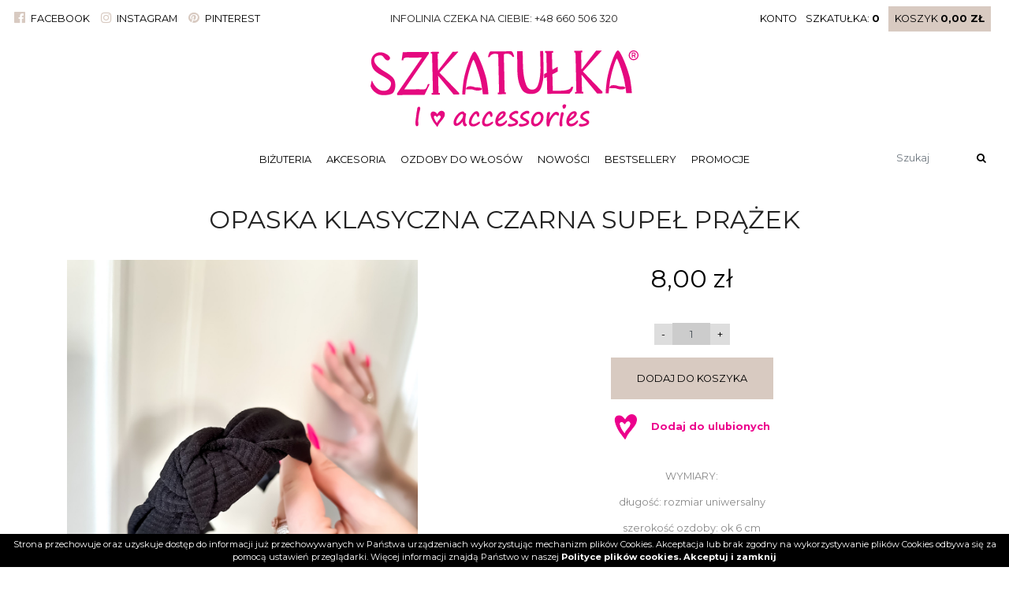

--- FILE ---
content_type: text/html; charset=UTF-8
request_url: https://szkatulkaonline.pl/produkt/756/opaska-klasyczna-czarna-supel-prazek
body_size: 5909
content:
<!DOCTYPE html>
<html lang="pl" class=""><head>
<meta charset="utf-8"><meta name="viewport" content="width=device-width, initial-scale=1.0, user-scalable=yes" /><title>OPASKA KLASYCZNA CZARNA SUPEŁ PRĄŻEK - szkatulkaonline.pl</title><meta name="description" content="WYMIARY: długość: rozmiar uniwersalny szerokość ozdoby: ok 6 cm kolor przedmiotu: czarny materiał: tkanina, tworzywo sztuczne  CHCESZ UROZMAICIĆ SWOJĄ FRYZURĘ ? ROZWIĄZANIEM SĄ RÓŻNE OZDOBY DO WŁOSÓW. WYBIERAMY GUMKI SCRUNCHIE, SPINKI LUB OPASKI. DZIĘKI NIM NA PEWNO BĘDZIESZ WYGLĄDAĆ UROCZO.  " /><meta name="keywords" content="" /><meta name="robots" content="index, follow" /><meta property="og:title" content="OPASKA KLASYCZNA CZARNA SUPEŁ PRĄŻEK - szkatulkaonline.pl" /><meta property="og:type" content="article" /><meta property="og:url" content="https://szkatulkaonline.pl/produkt/756/opaska-klasyczna-czarna-supel-prazek" /><meta property="og:description" content="WYMIARY: długość: rozmiar uniwersalny szerokość ozdoby: ok 6 cm kolor przedmiotu: czarny materiał: tkanina, tworzywo sztuczne  CHCESZ UROZMAICIĆ SWOJĄ FRYZURĘ ? ROZWIĄZANIEM SĄ RÓŻNE OZDOBY DO WŁOSÓW. WYBIERAMY GUMKI SCRUNCHIE, SPINKI LUB OPASKI. DZIĘKI NIM NA PEWNO BĘDZIESZ WYGLĄDAĆ UROCZO.  " /><meta property="og:image" content="https://assets.szkatulkaonline.pl/thumbs/1000xauto/2024-01::1706616977-obau7460.jpeg" /><meta name="twitter:card" content="summary" /><meta name="twitter:title" content="OPASKA KLASYCZNA CZARNA SUPEŁ PRĄŻEK - szkatulkaonline.pl" /><meta name="twitter:description" content="WYMIARY: długość: rozmiar uniwersalny szerokość ozdoby: ok 6 cm kolor przedmiotu: czarny materiał: tkanina, tworzywo sztuczne  CHCESZ UROZMAICIĆ SWOJĄ FRYZURĘ ? ROZWIĄZANIEM SĄ RÓŻNE OZDOBY DO WŁOSÓW. WYBIERAMY GUMKI SCRUNCHIE, SPINKI LUB OPASKI. DZIĘKI NIM NA PEWNO BĘDZIESZ WYGLĄDAĆ UROCZO.  " /><meta name="twitter:image" content="https://assets.szkatulkaonline.pl/thumbs/1000xauto/2024-01::1706616977-obau7460.jpeg" /><link rel="canonical" href="https://szkatulkaonline.pl/produkt/756/opaska-klasyczna-czarna-supel-prazek" /><link rel="icon" href="https://assets.szkatulkaonline.pl/assets/img/favicon.png" type="image/png" /><link href="https://assets.szkatulkaonline.pl/assets/pipe/1764750350-site.min.css" rel="stylesheet"><style></style>    
</head>
<body id="site" class="site site-produkt-756-opaska-klasyczna-czarna-supel-prazek site-pl site-products site-products-show ">  
<div id="layout-default">
  <header>
  <div class="top">
    <div class="container">
      <div class="row">
        <div class="col-lg-4 text-lg-left">
          <div class="widget widget-1 widget-cms-block widget-block widget-cms-block">      <div class="content"><ul><li><a rel="nofollow noopener" target="_blank" class="link-external" href="https://www.facebook.com/szkatulkasklepy/"><i class="fa fa-fw fa-facebook-official"></i> Facebook</a></li>
<li><a rel="nofollow noopener" target="_blank" class="link-external" href="https://www.instagram.com/szkatulka_accessories/"><i class="fa fa-fw fa-instagram"></i> Instagram</a></li>
<li><a href="https://pl.pinterest.com/szkatulkasklepy/"><i class="fa fa-fw fa-pinterest"></i> Pinterest</a></li>
</ul></div>

</div>        </div>
        <div class="col-lg-4 text-lg-center">
          <div class="widget widget-2 widget-cms-block widget-block widget-cms-block">      <div class="content"><p>Infolinia czeka na Ciebie: +48 660 506 320</p></div>

</div>        </div>
        <div class="col-lg-4 text-lg-right">
          <div class="shop">
            <div class="widget widget-core-account widget-account widget-core-account">  <a href="/logowanie" class="users-login" rel="nofollow">Konto</a>
</div>            <div class="widget widget-shop-favorites-simple widget-favorites-simple widget-shop-favorites-simple"><a href="/szkatulka" rel="nofollow">
  <span class="label">Szkatułka: </span>
  <span class="quantity">0</span>
</a>

</div>            <div class="widget widget-shop-cart-simple widget-cart-simple widget-shop-cart-simple"><a href="/koszyk" rel="nofollow">
  <span class="label">Koszyk</span>
  <span class="total">0,00 zł</span>
</a>

</div>          </div>
        </div>
      </div>
    </div>
  </div>
  <div class="middle">
    <div class="container">
      <div class="widget widget-core-logo widget-logo widget-core-logo"><div id="logo">
  <a href="/"><img src="https://assets.szkatulkaonline.pl/assets/img/logo.svg?upd=1764750350" alt="szkatulkaonline.pl" class="img-fluid" data-src="https://assets.szkatulkaonline.pl"></a></div>
<script type="application/ld+json">{"@context":"https:\/\/schema.org\/","@type":"Organization","url":"https:\/\/szkatulkaonline.pl","logo":"https:\/\/szkatulkaonline.pl\/assets\/img\/logo.svg"}</script>
</div>    </div>
  </div>
  <div class="bottom">
    <div class="container">
      <div class="row">
        <div class="col-lg-2"></div>
        <div class="col-lg-8 text-center">
          <div class="widget widget-4 widget-shop-categories widget-categories widget-shop-categories">        <nav>
    <ul class="list-unstyled tree">
              <li class="link-category-3"><a href="/bizuteria">Biżuteria</a><ul class="list-unstyled"><li class="link-category-16"><a href="/kolczyki">Kolczyki</a></li><li class="link-category-40"><a href="/bransoletki">Bransoletki</a></li><li class="link-category-17"><a href="/naszyjniki">Naszyjniki</a></li><li class="link-category-18"><a href="/pierscionki">Pierścionki</a></li><li class="link-category-19"><a href="/inne-bizuteria">Inne</a></li><li class="link-category-43"><a href="/nausznice">Nausznice</a></li><li class="link-category-44"><a href="/zawieszki">Zawieszki</a></li><li class="link-category-45"><a href="/komplet-bizuterii">Komplet biżuterii</a></li><li class="link-category-46"><a href="/lancuszki">Łańcuszki</a></li><li class="link-category-47"><a href="/broszki">Broszki</a></li></ul></li>                    <li class="link-category-4"><a href="/akcesoria">Akcesoria</a><ul class="list-unstyled"><li class="link-category-20"><a href="/torby">Torby</a></li><li class="link-category-21"><a href="/zegarki">Zegarki</a></li><li class="link-category-22"><a href="/portfele">Portfele</a></li><li class="link-category-23"><a href="/okulary">Okulary</a></li><li class="link-category-24"><a href="/paski">Paski</a></li><li class="link-category-25"><a href="/breloki">Breloki</a></li><li class="link-category-26"><a href="/czapki">Czapki</a></li><li class="link-category-27"><a href="/kapelusze">Kapelusze</a></li><li class="link-category-28"><a href="/szaliki">Szaliki</a></li><li class="link-category-29"><a href="/inne-akcesoria">Inne</a></li></ul></li>                    <li class="link-category-36"><a href="/ozdoby-do-wlosow">Ozdoby do włosów</a><ul class="list-unstyled"><li class="link-category-37"><a href="/gumki">Gumki</a></li><li class="link-category-38"><a href="/spinki">Spinki</a></li><li class="link-category-39"><a href="/opaski">Opaski</a></li></ul></li>                </ul>
  </nav>

</div>          <div class="widget widget-3 widget-cms-navigation widget-navigation widget-cms-navigation"><nav class="std ">
  <ul class="list-unstyled">
          <li class="link-3"><a href="/nowosci" title="Nowości">Nowości</a></li>              <li class="link-4"><a href="/bestsellery" title="Bestsellery">Bestsellery</a></li>              <li class="link-5"><a href="/wyprzedaz" title="Promocje">Promocje</a></li>              </ul>
</nav>
<!-- / js -->

</div>        </div>
        <div class="col-lg-2">
          <div class="widget widget-shop-search widget-search widget-shop-search"><form class="form-inline" method="post" autocomplete="off" action="/produkty">
    <input class="form-control" type="search" name="phrase" placeholder="Szukaj" value="">
  <input type="hidden" name="csrf" id="csrf" value="c1f8174794af15a3d1fcf91e01b83db942cb90fac66177630ffebb2722551716" />  <button class="btn" type="submit">
    <i class="fa fa-fw fa-search"></i>  </button>
</form>
<!-- / js -->

</div>        </div>
      </div>
    </div>
  </div>
</header>

  <div id="main">
    <div class="container">
      <div id="action" class="action-products action-products-show action-action-shop-products-show action-products-show-756"><article>
  <h1>OPASKA KLASYCZNA CZARNA SUPEŁ PRĄŻEK</h1>
  <div class="row">
    <div class="col-sm-5">
      <div class="photo photo-main">
        <a href="https://assets.szkatulkaonline.pl/thumbs/1000xauto/2024-01::1706616977-obau7460.jpeg" data-lightbox="roadtrip">
          <img src="https://assets.szkatulkaonline.pl/thumbs/1000xauto/2024-01::1706616977-obau7460.jpeg" alt="OPASKA KLASYCZNA CZARNA SUPEŁ PRĄŻEK" class="img-fluid" data-src="https://assets.szkatulkaonline.pl">        </a>
              </div>
      <div class="widget widget-cms-photos widget-photos widget-cms-photos">  <div class="widget widget-cms-kinds-photos-lightbox widget-lightbox widget-photos-lightbox"><div class="row">
      <div class="cl col-lg-3 col-md-4 col-6">
      <div class="section-photo">
                  <a href="https://assets.szkatulkaonline.pl/thumbs/1000xauto/2024-01::1706618372-kifq0959.jpg" data-lightbox="roadtrip">
            <img src="https://assets.szkatulkaonline.pl/thumbs/fit-500x500/2024-01::1706618372-kifq0959.jpg" alt="OPASKA KLASYCZNA CZARNA SUPEŁ PRĄŻEK 1" class="img-fluid" data-src="https://assets.szkatulkaonline.pl">          </a>
                                      </div>
    </div>
    </div>
<!-- / js -->

</div>
</div>    </div>
    <div class="col-sm-7">
      <div class="price">
        <span class="price-current">8,00 zł</span>      </div>
      <div class="cart-form"><form accept-charset="utf-8" class="form-vertical" id="formcart" autocomplete="off" data-toggle="validator" method="POST" action="https://szkatulkaonline.pl/dodaj-do-koszyka"><input type="hidden" name="csrf" id="csrf" value="c1f8174794af15a3d1fcf91e01b83db942cb90fac66177630ffebb2722551716" /><input id="inventory" type="hidden" name="inventory" value="764"><div id="quantity" class="form-group plusminus"><input class="int-minus" type="button" value="-" /><input class="form-control int-change input-50" type="tel" name="quantity" required="required" value="1" pattern="[0-9]*" /><input class="int-plus" type="button" value="+" /></div><input id="product" type="hidden" name="product" value="756"><button value="" type="submit" name="submit" class="btn cart-add">Dodaj do koszyka</button><input type="hidden" name="_token" value=""></form><a href="/dodaj-do-ulubionych/756" class="btn favorite-add">Dodaj do ulubionych</a></div>
      <div class="related">
        <div class="widget widget-shop-related widget-related widget-shop-related">
</div>      </div>
      <div class="content"><p>WYMIARY:</p>
<p>długość: rozmiar uniwersalny</p>
<p>szerokość ozdoby: ok 6 cm</p>
<p>kolor przedmiotu: czarny</p>
<p>materiał: tkanina, tworzywo sztuczne </p>
<p>CHCESZ UROZMAICIĆ SWOJĄ FRYZURĘ ? ROZWIĄZANIEM SĄ RÓŻNE OZDOBY DO WŁOSÓW. WYBIERAMY GUMKI SCRUNCHIE, SPINKI LUB OPASKI. DZIĘKI NIM NA PEWNO BĘDZIESZ WYGLĄDAĆ UROCZO.</p>
<p> </p></div>
    </div>
  </div>
</article>
<!-- / js -->

</div>
    </div>
  </div>
  <footer>
  <div class="top">
    <div class="container">
      <div class="head">Więcej informacji dla ciebie</div>
      <div class="row">
        <div class="col-lg-2 col-sm-4">
          <div class="widget widget-11 widget-cms-navigation widget-navigation widget-cms-navigation"><div class="widget-header">Informacje</div><nav class="std ">
  <ul class="list-unstyled">
          <li class="link-7"><a href="/o-nas" title="O nas">O&nbsp;nas</a></li>              <li class="link-8"><a href="/kontakt" title="Kontakt">Kontakt</a></li>              <li class="link-9"><a href="/regulamin" title="Regulamin">Regulamin</a></li>              <li class="link-10"><a href="/polityka-prywatnosci" title="Polityka prywatności">Polityka prywatności</a></li>              <li class="link-16"><a href="/polityka-plikow-cookie" title="Polityką plików cookie">Polityką plików cookie</a></li>              </ul>
</nav>
<!-- / js -->

</div>        </div>
        <div class="col-lg-2 col-sm-4">
          <div class="widget widget-12 widget-cms-navigation widget-navigation widget-cms-navigation"><div class="widget-header">Obsługa</div><nav class="std ">
  <ul class="list-unstyled">
          <li class="link-12"><a href="/koszty-i-terminy-wysylki" title="Koszty i terminy wysyłki">Koszty i&nbsp;terminy wysyłki</a></li>              <li class="link-13"><a href="/zwroty-reklamacje" title="Zwroty, reklamacje">Zwroty, reklamacje</a></li>              <li class="link-15"><a href="/konto" title="Moje konto">Moje konto</a></li>              </ul>
</nav>
<!-- / js -->

</div>        </div>
        <div class="col-lg-2 col-sm-4">
          <div class="widget widget-13 widget-cms-block widget-block widget-cms-block"><div class="widget-header">Płatności</div>      <div class="content"><ul><li>Płatność iMoje</li>
<li>Płatność Twisto</li>
<li>Płatność przy odbiorze</li>
</ul></div>

</div>        </div>
        <div class="col-lg-6">
          <div class="widget widget-14 widget-newsletter-subscribe widget-subscribe widget-newsletter-subscribe"><div class="info">
  Zapisz się i&nbsp;zdobądź <span>-15%</span></div>
<form accept-charset="utf-8" class="form-vertical" id="form-1z2kig688r" autocomplete="off" data-toggle="validator" method="POST" action="https://szkatulkaonline.pl/zapisz-sie-do-newslettera"><input type="hidden" name="csrf" id="csrf" value="c1f8174794af15a3d1fcf91e01b83db942cb90fac66177630ffebb2722551716" /><div class="form-group required"><input required maxlength="100" class="form-control" placeholder="Email" id="email" type="email" name="email"></div><div class="approvals"><div class="form-group custom-control custom-checkbox required"><input type="hidden" name="approvals[0]" value="0"><input class="custom-control-input" required id="approvals[0]" type="checkbox" name="approvals[0]" value="Przeczytałam/em i rozumiem Politykę prywatności i Politykę plik&oacute;w cookies oraz wyrażam zgodę na otrzymywanie na podany przeze mnie adres e-mail informacji handlowych od Sklepu Szkatułka"><label class="custom-control-label" for="approvals[0]">Przeczytałam/em i rozumiem <a target=" blank" href="/polityka-prywatnosci">Politykę prywatności</a> i <a target=" blank" href="/polityka-plikow-cookies">Politykę plików cookies</a> oraz wyrażam zgodę na otrzymywanie na podany przeze mnie adres e-mail informacji handlowych od Sklepu Szkatułka</label></div></div><button value="back" type="submit" name="submit" class="btn">Zapisz się</button><input type="hidden" name="_token" value=""></form>
</div>        </div>
      </div>
    </div>
  </div>
  <div class="bottom text-center">
    <div class="container">
      <div class="row">
        <div class="col-md-4 text-md-left">
          &copy; 2019 Szkatułka
        </div>
        <div class="col-md-4 text-md-center">
          <img src="https://assets.szkatulkaonline.pl/assets/img/logo-sub.png?upd=1764750350" alt="" class="img-fluid" data-src="https://assets.szkatulkaonline.pl">        </div>
        <div class="col-md-4 text-md-right">
          <a href="https://medializer.pl" target="_blank">Realizacja: medializer.pl</a>        </div>
      </div>
    </div>
  </div>
</footer>

</div>
  <div id="notify">
      </div>
      <div class="widget widget-core-cookies widget-cookies widget-core-cookies"><div id="cookie-alert"></div>
<!-- / js -->

</div>      <script src="https://cdnjs.cloudflare.com/ajax/libs/jquery/3.5.1/jquery.min.js" integrity="sha512-bLT0Qm9VnAYZDflyKcBaQ2gg0hSYNQrJ8RilYldYQ1FxQYoCLtUjuuRuZo+fjqhx/qtq/1itJ0C2ejDxltZVFg==" crossorigin="anonymous" referrerpolicy="no-referrer"></script><script src="https://assets.szkatulkaonline.pl/assets/pipe/1764750350-all.min.js" defer></script><script src="https://cdnjs.cloudflare.com/ajax/libs/bootstrap/4.6.1/js/bootstrap.min.js" integrity="sha512-UR25UO94eTnCVwjbXozyeVd6ZqpaAE9naiEUBK/A+QDbfSTQFhPGj5lOR6d8tsgbBk84Ggb5A3EkjsOgPRPcKA==" crossorigin="anonymous" referrerpolicy="no-referrer"></script>  <script src="https://assets.szkatulkaonline.pl/assets/js/jquery.zoom.min.js"></script><script type="text/javascript">

  $(document).ready(function() {
  
  	console.log('test');
  
  	url = $('#action article .photo-main a').attr('href');
  	$('#action article .photo-main a').css('display', 'block');
  	$('#action article .photo-main a').zoom({
  		url: url,
  		touch: false,
  	});
  
  });

</script><script type="text/javascript">

  $('#search-cateogry').on('change', function() {
  
  	var action = $(this).val();
  
  	$(this).closest('form').attr('action', action);
  
  });

</script><script src="https://cdnjs.cloudflare.com/ajax/libs/js-cookie/3.0.5/js.cookie.min.js" integrity="sha512-nlp9/l96/EpjYBx7EP7pGASVXNe80hGhYAUrjeXnu/fyF5Py0/RXav4BBNs7n5Hx1WFhOEOWSAVjGeC3oKxDVQ==" crossorigin="anonymous" referrerpolicy="no-referrer"></script><script type="text/javascript">

  $(document).ready(function () {
  
  	if(Cookies.get("cookies") != 'accepted') {
  
  		var info = "Strona przechowuje oraz uzyskuje dost\u0119p do informacji ju\u017c przechowywanych w Pa\u0144stwa urz\u0105dzeniach wykorzystuj\u0105c mechanizm plik\u00f3w Cookies. Akceptacja lub brak zgodny na wykorzystywanie plik\u00f3w Cookies odbywa si\u0119 za pomoc\u0105 ustawie\u0144 przegl\u0105darki. Wi\u0119cej informacji znajd\u0105 Pa\u0144stwo w naszej <a href=\"\/polityka-plikow-cookies\">Polityce plik\u00f3w cookies.<\/a> ";
  		var accept = "Akceptuj i zamknij";
  
  		var wrapper = $('<div/>').addClass('cookiepolicy').appendTo('#cookie-alert');
  			
  		$('<span/>').addClass('info').html(info).appendTo(wrapper);
  			
  		$('<a/>').addClass('accept').html(accept).appendTo(wrapper);
  
  		$('.cookiepolicy').on('click', function() {
  
  			Cookies.set("cookies", "accepted", "365");
  			$('.cookiepolicy').remove();
  			return false;
  				
  		});	
  	};
  
  });

</script>  <link rel="stylesheet" href="https://cdnjs.cloudflare.com/ajax/libs/font-awesome/4.7.0/css/font-awesome.min.css" integrity="sha512-SfTiTlX6kk+qitfevl/7LibUOeJWlt9rbyDn92a1DqWOw9vWG2MFoays0sgObmWazO5BQPiFucnnEAjpAB+/Sw==" crossorigin="anonymous" referrerpolicy="no-referrer" /><script src="https://cdnjs.cloudflare.com/ajax/libs/simplelightbox/1.17.3/simple-lightbox.min.js" integrity="sha512-smeQCUhEoyzDf1pgjbpmQdVLAMXeEkXoF1Fp+s27xze7nfSJpNpxquopdEsMK98vXSEbcuwY3GhNJihsIwRYpg==" crossorigin="anonymous" referrerpolicy="no-referrer"></script><link rel="stylesheet" href="https://cdnjs.cloudflare.com/ajax/libs/simplelightbox/1.17.3/simplelightbox.min.css" integrity="sha512-I2EAKYq36GojSUJVy8Gjxo+2XoEDfKHfXh1smHYlPCLdcAc2CxPlQuVnjXleZfpsRCaACp2jb3uSRWoos1rFug==" crossorigin="anonymous" referrerpolicy="no-referrer" />
			<script type="text/javascript">
			$(document).ready(function() {
				if($("a[data-lightbox='roadtrip']").length) {
					$("a[data-lightbox='roadtrip']").simpleLightbox({
						swipeClose: false,
						history: false,
						docClose: false,
						captionsData: "title",
						widthRatio: 0.8
					});
				}
				if($("a[data-lightbox='single']").length) {
					$("a[data-lightbox='single']").simpleLightbox({
						loop: false,
						swipeClose: false,
						history: false,
						captionsData: "title",
						widthRatio: 0.8
					});
				}
			});
			</script>
		  
</body>
</html>




--- FILE ---
content_type: image/svg+xml
request_url: https://assets.szkatulkaonline.pl/assets/img/logo.svg?upd=1764750350
body_size: 26712
content:
<?xml version="1.0" encoding="UTF-8"?>
<!DOCTYPE svg PUBLIC "-//W3C//DTD SVG 1.1//EN" "http://www.w3.org/Graphics/SVG/1.1/DTD/svg11.dtd">
<!-- Creator: CorelDRAW X6 -->
<svg xmlns="http://www.w3.org/2000/svg" xml:space="preserve" width="27251px" height="7766px" version="1.1" style="shape-rendering:geometricPrecision; text-rendering:geometricPrecision; image-rendering:optimizeQuality; fill-rule:evenodd; clip-rule:evenodd"
viewBox="0 0 28174 8029"
 xmlns:xlink="http://www.w3.org/1999/xlink">
 <defs>
  <style type="text/css">
   <![CDATA[
    .fil0 {fill:#E5097F;fill-rule:nonzero}
   ]]>
  </style>
 </defs>
 <g id="Warstwa_x0020_1">
  <metadata id="CorelCorpID_0Corel-Layer"/>
  <path class="fil0" d="M26774 1376c26,64 52,131 77,200 26,67 50,134 74,201 0,1 1,1 1,1 43,124 84,246 123,366 40,121 77,240 112,358 35,118 65,229 90,330 24,103 43,197 56,283 0,0 0,1 0,1 39,235 70,439 93,610 24,172 40,312 48,419l24 320c1,13 -9,25 -23,26 -1,0 -2,0 -3,0l-538 4c-13,1 -23,-9 -25,-21l0 0 -21 -186c-7,-60 -22,-165 -45,-315 -23,-152 -54,-345 -92,-576l0 -1 0 0c-11,-70 -24,-142 -39,-216 -15,-75 -32,-152 -52,-233 -19,-80 -40,-162 -63,-245 -21,-82 -44,-166 -69,-252l0 0 -102 -337c-17,-57 -35,-112 -52,-164 -18,-52 -36,-105 -56,-157 0,-1 0,-2 -1,-3 -43,-132 -85,-253 -127,-364 -41,-112 -82,-213 -122,-305 -40,-91 -74,-159 -101,-204 -24,-38 -38,-57 -45,-57 -6,0 -21,19 -42,58 -27,45 -58,114 -95,205 -37,92 -75,194 -113,307 -39,112 -78,235 -118,368 0,0 0,0 0,1 -17,51 -33,104 -49,158 -17,55 -33,110 -48,165 -15,53 -30,109 -46,169 -16,61 -31,117 -44,168 -20,84 -40,169 -59,253 -19,82 -37,164 -55,247 -17,81 -32,159 -44,233 -13,75 -22,148 -30,217l0 0 0 0c-29,239 -51,431 -67,578 -17,149 -27,254 -31,316l-13 186c-1,13 -12,23 -26,22l-268 3c-14,0 -25,-11 -25,-25 0,0 0,0 0,-1l0 0 12 -253c3,-85 13,-208 30,-369 16,-162 38,-360 67,-595 0,-1 0,-2 0,-2 12,-90 27,-186 45,-289 19,-102 41,-211 67,-327 25,-115 53,-232 84,-350 31,-119 64,-239 99,-361l0 0c21,-75 43,-152 67,-231 24,-79 49,-157 75,-234 26,-76 52,-152 79,-227 26,-75 52,-147 77,-216l0 0 0 0c53,-145 106,-278 158,-399 52,-121 104,-231 155,-329 51,-98 98,-173 139,-223 45,-54 85,-82 122,-82 37,0 79,26 126,78 43,48 92,120 148,215 55,94 111,200 169,318 58,117 116,245 175,384l0 0c25,59 52,121 79,186 27,67 53,132 78,195zm-19714 5561c-15,24 -28,46 -53,65 -10,8 -24,7 -33,-2 -10,-11 -20,-23 -31,-35 -48,-55 -105,-121 -204,-94 -4,1 -8,2 -12,4 -33,13 -52,41 -59,75 -8,38 -3,84 9,129 4,15 9,30 15,44 32,83 61,148 95,209 34,61 73,119 123,188 8,12 14,19 19,27 7,9 13,18 23,31l2 2c12,17 17,24 21,28 3,3 7,6 13,12 12,-18 22,-41 32,-63 10,-23 20,-46 33,-65 21,-34 45,-62 68,-91 10,-12 20,-24 30,-37 12,-14 26,-32 43,-52 54,-66 126,-154 149,-207 33,-78 36,-142 21,-189 -10,-28 -26,-50 -47,-66 -20,-15 -45,-25 -72,-26 -43,-3 -91,12 -134,47 -25,21 -39,44 -51,66zm-541 -507c250,-68 405,132 503,262 11,-14 22,-33 33,-52 11,-19 22,-38 34,-55 48,-68 108,-137 181,-184 76,-48 164,-74 268,-54 62,12 117,40 162,79 46,41 81,93 100,151 18,55 21,115 14,174 -8,74 -30,145 -54,204 -41,101 -106,185 -164,259 -3,3 -5,6 -14,18 -33,42 -65,84 -97,124 -33,41 -67,82 -102,124 -29,36 -64,77 -97,120 -33,43 -65,88 -92,132 -21,36 -47,88 -72,138 -34,70 -66,135 -86,153l0 0c-1,0 -1,0 -2,1 -10,8 -26,6 -34,-5l-351 -463c0,0 -1,-1 -1,-1 -71,-106 -225,-373 -293,-619 -26,-95 -39,-188 -31,-268 9,-84 42,-154 110,-199 24,-17 52,-30 85,-39zm-1288 -304c-3,19 -12,60 -27,122 -16,65 -36,149 -62,251 0,0 -1,1 -1,1 -12,48 -23,94 -31,136 -8,42 -14,79 -18,113l0 0 0 0c-3,21 -6,46 -9,73 -4,28 -8,54 -11,78 0,1 -1,2 -1,2 -17,112 -31,207 -40,285 -8,77 -13,136 -13,177 0,63 2,124 6,185 4,60 9,121 17,182 0,0 0,1 0,2 5,37 3,69 -3,97 -8,30 -22,55 -42,74l-1 0c-18,17 -37,31 -56,39 -20,10 -41,14 -61,14 -30,0 -55,-8 -76,-25 -21,-17 -36,-41 -47,-72 -1,-1 -1,-1 -1,-2 -10,-28 -17,-65 -22,-109 -4,-45 -7,-98 -7,-158 0,-63 5,-139 14,-227 9,-87 22,-186 40,-297l0 0c6,-41 10,-71 13,-93 4,-28 7,-47 8,-56 1,-16 2,-32 4,-47 2,-16 4,-32 7,-48 2,-16 4,-31 6,-46 1,-14 3,-30 4,-46 0,-1 0,-1 0,-1 3,-42 9,-91 17,-145 8,-53 18,-114 32,-181l0 0c10,-51 18,-98 25,-141 7,-44 13,-85 17,-123l0 0 0 0c3,-27 7,-50 10,-68 4,-20 9,-36 13,-47 0,0 1,-1 1,-1 5,-12 14,-24 27,-36 11,-12 26,-23 44,-35 0,0 0,-1 1,-1 17,-11 33,-20 46,-26 16,-7 30,-11 41,-11 24,0 44,6 63,18 17,11 32,28 43,50 11,19 18,41 23,64 5,23 8,47 8,73 0,2 0,4 -1,6zm4458 1347c-49,62 -97,117 -145,166 -63,64 -125,117 -188,160l0 0 0 1c-62,42 -123,74 -180,96 -59,22 -115,33 -169,33 -38,0 -73,-8 -106,-24 -33,-16 -63,-40 -90,-71l0 -1c-27,-31 -47,-66 -60,-106 -14,-40 -20,-84 -20,-132 0,-120 26,-245 80,-374 53,-128 132,-260 238,-397 107,-137 213,-240 319,-309 108,-71 216,-106 324,-106 43,0 80,13 113,37 31,24 56,60 77,106 0,1 0,1 0,2 4,9 9,16 14,21 5,3 11,5 18,5 41,0 72,9 95,26 24,19 36,46 36,81 0,15 -1,32 -4,52 -2,19 -5,41 -10,66l0 0 0 0c-24,130 -42,241 -53,333 -12,92 -18,165 -18,218 0,105 9,189 29,251 18,58 45,97 80,115l0 0 0 0c23,12 41,27 52,42 14,18 20,37 20,58 0,19 -6,37 -19,55 -11,17 -27,32 -48,48l0 0 0 0c-21,15 -42,27 -63,35 -21,8 -42,12 -63,12 -40,0 -76,-14 -109,-41 -31,-26 -58,-64 -82,-115l0 0c-23,-49 -41,-108 -52,-178 -9,-50 -14,-105 -16,-165zm-58 -797c-53,0 -112,25 -176,77 -66,54 -138,134 -214,243l0 0c-77,108 -135,208 -173,298 -38,88 -57,166 -57,236 0,46 8,80 22,101 12,19 31,28 56,28 43,0 97,-23 161,-70 66,-48 142,-121 228,-218l0 0 0 -1c85,-97 149,-189 191,-278 42,-87 63,-171 63,-250 0,-59 -9,-102 -28,-130 -16,-24 -40,-36 -73,-36zm1150 1313c-141,0 -249,-41 -325,-122 -39,-41 -67,-90 -86,-147 -19,-56 -29,-120 -29,-192 0,-119 24,-241 71,-366 47,-125 117,-252 211,-383 93,-131 184,-229 271,-295 90,-68 178,-101 262,-101 41,0 79,10 114,32 34,22 65,53 93,95 0,1 0,1 1,2 27,40 47,82 60,125 14,43 21,88 21,134 0,29 -3,55 -9,80 -6,24 -16,47 -29,68 -12,22 -25,38 -39,49 -16,13 -33,20 -50,20 -34,0 -63,-16 -86,-49 -20,-29 -36,-71 -47,-126l0 0c-12,-54 -26,-93 -41,-119 -13,-20 -26,-30 -40,-30 -83,0 -185,105 -307,317 -62,108 -109,208 -140,299 -31,91 -46,172 -46,246 0,68 18,119 56,151 38,34 97,51 177,51 62,0 130,-15 204,-44 76,-30 157,-75 244,-136 0,0 1,0 1,0 32,-23 60,-40 83,-51 27,-12 49,-19 67,-19 23,0 40,8 53,22 11,13 17,32 17,55 0,40 -22,84 -66,131 -41,44 -103,93 -184,145l0 0 0 0c-81,53 -162,92 -242,118 -81,27 -161,40 -240,40zm1386 0c-141,0 -249,-41 -326,-122 -38,-41 -67,-90 -86,-147 -18,-56 -28,-120 -28,-192 0,-119 24,-241 71,-366 47,-125 117,-252 210,-383 94,-131 184,-229 272,-295 90,-68 177,-101 262,-101 41,0 78,10 113,32 35,22 65,53 93,95 1,1 1,1 1,2 27,40 48,82 61,125 14,43 21,88 21,134 0,29 -3,55 -10,80 -6,24 -15,47 -28,68 -13,22 -26,38 -40,49 -16,13 -32,20 -50,20 -34,0 -62,-16 -85,-49 -21,-29 -36,-71 -48,-126l0 0c-11,-54 -25,-93 -41,-119 -12,-20 -26,-30 -39,-30 -83,0 -186,105 -307,317 -63,108 -109,208 -140,299 -31,91 -47,172 -47,246 0,68 19,119 56,151 39,34 98,51 177,51 63,0 131,-15 205,-44 75,-30 157,-75 244,-136 0,0 0,0 0,0 33,-23 61,-40 84,-51 26,-12 49,-19 67,-19 23,0 40,8 52,22 12,13 18,32 18,55 0,40 -22,84 -67,131 -41,44 -102,93 -183,145l0 0 0 0c-82,53 -163,92 -243,118 -80,27 -160,40 -239,40zm2188 -553c0,51 -22,106 -65,165 -41,56 -103,117 -185,183l0 0 0 0c-82,65 -166,115 -251,147 -86,34 -173,50 -262,50 -74,0 -140,-11 -199,-33 -58,-23 -109,-56 -150,-102 -1,0 -1,-1 -2,-1 -40,-45 -71,-98 -91,-159 -20,-61 -30,-131 -30,-210 0,-130 21,-257 65,-380 44,-124 110,-244 197,-361 88,-117 180,-205 276,-264 98,-60 201,-90 307,-90 73,0 134,25 181,73 23,24 41,51 53,80 11,29 17,61 17,94 0,73 -17,144 -53,213 -35,68 -87,134 -156,199l0 0 0 0c-69,64 -148,127 -239,190 -91,62 -192,123 -305,184l-1 0 0 0c-20,10 -34,22 -44,34 -8,11 -12,24 -12,37 0,35 5,65 14,92 10,26 24,49 43,69 19,20 42,34 70,44 29,10 63,15 102,15 92,0 185,-25 279,-76 95,-52 192,-130 289,-234 1,0 1,0 2,-1 15,-15 29,-27 42,-35 15,-10 29,-16 41,-16 23,0 41,10 53,29 9,16 14,37 14,64zm-913 -260c161,-99 284,-189 369,-269 89,-85 134,-159 134,-220 0,-20 -4,-35 -12,-44 -7,-8 -19,-12 -36,-12 -36,0 -75,14 -118,42 -44,28 -91,72 -141,130 -50,59 -92,124 -128,196 -27,55 -50,114 -68,177zm1814 401c-2,-20 -17,-43 -45,-69 -34,-31 -85,-65 -155,-101l0 0c-91,-47 -167,-89 -228,-126 -63,-37 -110,-71 -143,-99 -1,-1 -1,-1 -2,-2 -33,-29 -58,-61 -75,-94 -18,-35 -27,-71 -27,-109 0,-93 24,-178 70,-256 47,-76 116,-145 207,-205l1 0 -1 0c91,-59 173,-104 247,-133 75,-31 142,-46 202,-46 37,0 70,3 98,10 30,7 54,18 73,32l0 1 0 -1c20,16 35,37 45,63 9,24 13,53 13,87 0,17 -3,34 -11,49 -8,15 -19,28 -33,40 0,0 0,0 -1,1 -12,10 -24,18 -34,24 -13,6 -25,10 -36,10 -7,0 -17,-2 -29,-7 -11,-3 -24,-8 -38,-15 -14,-6 -25,-11 -33,-14 -7,-2 -11,-3 -13,-3 -20,0 -51,8 -93,23 -44,16 -100,40 -168,72 0,0 -1,1 -1,1 -65,31 -113,63 -145,98 -29,32 -44,65 -44,100 0,20 5,40 15,59 11,20 27,39 48,57l0 0c24,20 56,42 98,66 42,24 94,51 156,80 51,24 97,49 138,76 41,26 78,54 109,82 32,29 57,62 73,97 17,35 25,73 25,114 0,147 -99,261 -297,342 -95,39 -188,68 -279,88 -91,20 -181,29 -268,29 -77,0 -135,-13 -176,-41 -43,-29 -64,-72 -64,-130 0,-21 5,-40 16,-57 10,-16 26,-29 46,-39l0 0c18,-9 36,-16 54,-20 18,-5 37,-7 55,-7 7,0 19,1 33,4 13,2 30,6 48,10l0 0c19,5 34,8 45,10 10,2 17,3 22,3 48,0 98,-4 150,-12 51,-8 105,-20 161,-36l0 0c54,-16 98,-34 131,-54 29,-16 48,-33 60,-52zm1160 0c-2,-20 -17,-43 -45,-69 -34,-31 -85,-65 -154,-101l-1 0c-91,-47 -167,-89 -228,-126 -62,-37 -110,-71 -143,-99 0,-1 -1,-1 -1,-2 -34,-29 -59,-61 -76,-94 -18,-35 -27,-71 -27,-109 0,-93 24,-178 71,-256 46,-76 115,-145 207,-205l0 0 0 0c90,-59 172,-104 246,-133 75,-31 143,-46 202,-46 37,0 70,3 98,10 30,7 54,18 73,32l0 1 0 -1c20,16 35,37 45,63 9,24 14,53 14,87 0,17 -4,34 -12,49 -8,15 -18,28 -33,40 0,0 0,0 -1,1 -12,10 -24,18 -34,24 -13,6 -25,10 -36,10 -7,0 -17,-2 -29,-7 -11,-3 -24,-8 -38,-15 -14,-6 -25,-11 -33,-14 -7,-2 -11,-3 -13,-3 -20,0 -51,8 -93,23 -44,16 -100,40 -168,72 0,0 -1,1 -1,1 -65,31 -113,63 -144,98 -30,32 -45,65 -45,100 0,20 5,40 15,59 11,20 27,39 48,57l0 0c24,20 56,42 98,66 42,24 94,51 156,80 51,24 97,49 138,76 42,26 78,54 109,82 32,29 57,62 73,97 17,35 25,73 25,114 0,147 -99,261 -297,342 -95,39 -188,68 -279,88 -91,20 -181,29 -268,29 -77,0 -135,-13 -176,-41 -43,-29 -64,-72 -64,-130 0,-21 5,-40 16,-57 10,-16 26,-29 46,-39l0 0c18,-9 36,-16 54,-20 18,-5 37,-7 55,-7 8,0 19,1 33,4 14,2 30,6 49,10l0 0c18,5 33,8 44,10 10,2 17,3 22,3 48,0 98,-4 150,-12 51,-8 105,-20 161,-36l0 0c54,-16 98,-34 131,-54 29,-16 49,-33 60,-52zm904 403c-65,0 -124,-13 -177,-37 -54,-25 -102,-62 -144,-110 -41,-49 -72,-103 -93,-163 -21,-60 -31,-126 -31,-196 0,-118 19,-234 59,-350 39,-115 98,-230 177,-343 79,-114 166,-200 262,-258 96,-58 200,-87 312,-87 75,0 143,14 204,43 61,29 115,73 162,130 46,57 80,120 104,188 23,68 34,141 34,219 0,119 -23,233 -70,344 -47,109 -117,215 -211,316 0,0 0,1 -1,1 -93,100 -188,176 -285,226 -99,51 -200,77 -302,77zm-161 -541c0,43 4,82 13,116 8,34 22,64 39,91 17,25 36,44 58,56 21,12 45,18 72,18 62,0 125,-17 188,-51 64,-35 128,-88 193,-159 1,0 1,-1 1,-1 65,-71 113,-145 145,-222 32,-78 48,-160 48,-246 0,-52 -6,-100 -18,-142 -12,-41 -30,-78 -54,-110 0,0 -1,-1 -1,-1 -23,-30 -50,-53 -80,-68 -31,-15 -66,-23 -106,-23 -66,0 -128,20 -185,61 -59,42 -113,106 -163,191l0 0c-50,86 -88,170 -113,252 -25,81 -37,161 -37,238zm1614 -196c24,-54 47,-103 70,-148 28,-55 55,-103 81,-143 25,-39 52,-78 81,-116 28,-39 58,-76 88,-112l0 0c31,-36 60,-68 88,-96 30,-29 57,-53 83,-72 26,-20 51,-36 75,-50 24,-13 47,-24 68,-32 22,-7 43,-13 65,-17 21,-4 42,-7 63,-7 41,0 79,7 113,20 35,13 66,32 93,57 0,0 0,1 0,1 27,25 47,53 60,83 14,30 21,63 21,98 0,16 -3,32 -8,47 -5,15 -13,29 -23,42 -12,15 -26,26 -43,33 -16,7 -35,10 -56,10 -44,0 -85,-19 -121,-57l0 0c-14,-14 -28,-25 -41,-32 -14,-6 -27,-9 -41,-9 -84,0 -206,108 -365,326l0 0 0 0c-80,110 -145,226 -194,348 -50,121 -83,249 -100,381l0 0c-5,37 -12,67 -21,92 -10,27 -22,47 -38,61 -15,14 -33,24 -54,30 -20,6 -42,10 -67,10 -29,0 -54,-11 -75,-32 -18,-19 -33,-47 -43,-83l-1 0c-10,-34 -17,-80 -23,-137 -5,-56 -7,-122 -7,-199 0,-18 0,-52 2,-101 1,-47 2,-105 5,-176l0 0c2,-84 6,-160 11,-227 6,-69 13,-130 21,-183 0,-1 0,-1 0,-2 1,-8 3,-22 5,-41 3,-21 5,-46 8,-74l0 -1c3,-35 7,-64 11,-88 4,-25 9,-45 14,-60l0 0c5,-15 14,-31 25,-45 0,-1 1,-1 1,-2 11,-14 24,-26 39,-39 0,0 1,0 1,0 16,-13 33,-23 51,-29 18,-7 37,-11 57,-11 20,0 37,4 53,10 16,7 30,17 41,31 9,13 17,26 22,39 5,14 7,29 7,44 0,18 -2,40 -7,67 -4,25 -11,54 -20,86 -1,0 -1,1 -1,2 -10,33 -17,61 -23,85 -6,24 -10,42 -12,55l0 0c-1,16 -3,32 -5,47 -3,15 -6,32 -10,50l0 0 0 0c-4,18 -8,52 -13,101 -3,44 -7,99 -11,165zm1525 -1117c-18,0 -32,-9 -44,-26 -9,-12 -17,-30 -22,-53l0 0c-2,-6 -4,-12 -6,-18 -2,-6 -5,-13 -8,-20 0,0 0,-1 0,-1 -12,-30 -22,-57 -28,-83 -6,-27 -10,-53 -10,-76 0,-22 7,-44 19,-66 12,-21 30,-41 53,-61 23,-20 48,-36 74,-46 26,-10 54,-16 83,-16 30,0 63,12 100,34l0 0 0 0c18,12 32,23 42,35 11,14 17,28 17,44 0,16 -3,38 -9,64 -5,26 -14,56 -25,93l0 0 0 0c-11,37 -27,69 -46,95 -19,27 -43,47 -70,61l0 1c-25,12 -47,22 -66,28 -21,7 -39,11 -54,11zm-150 1467c0,32 2,67 7,104 4,38 11,77 20,118l0 0c2,9 3,16 4,24 1,8 2,15 2,21 0,14 -5,28 -16,42 -8,12 -20,25 -36,39l-1 0 0 1c-16,14 -34,25 -52,32 -18,7 -37,11 -57,11 -53,0 -92,-24 -118,-72 -24,-43 -36,-107 -36,-190 0,-82 9,-189 26,-320 17,-130 42,-284 76,-461 11,-60 20,-110 26,-148 5,-38 8,-63 8,-76 0,-29 3,-57 9,-83 5,-26 14,-50 25,-72 12,-23 27,-41 45,-53 18,-13 40,-19 63,-19 25,0 48,3 68,9 21,6 40,16 55,29 16,13 28,27 36,42 8,16 12,32 12,50 0,14 -1,32 -5,51 -3,18 -8,38 -14,60l0 0c-33,118 -60,219 -81,302 -21,84 -35,151 -43,200 -7,50 -13,105 -17,165 -4,60 -6,124 -6,194zm1677 -157c0,51 -21,106 -65,165 -41,56 -103,117 -184,183l-1 0 1 0c-83,65 -167,115 -252,147 -86,34 -173,50 -261,50 -75,0 -141,-11 -199,-33 -59,-23 -109,-56 -151,-102 0,0 -1,-1 -1,-1 -41,-45 -71,-98 -92,-159 -20,-61 -30,-131 -30,-210 0,-130 22,-257 66,-380 43,-124 109,-244 196,-361 88,-117 180,-205 277,-264 98,-60 200,-90 306,-90 74,0 134,25 182,73 23,24 40,51 52,80 12,29 18,61 18,94 0,73 -18,144 -53,213 -35,68 -88,134 -157,199l0 0 0 0c-68,64 -148,127 -239,190 -90,62 -192,123 -305,184l0 0 0 0c-20,10 -35,22 -44,34 -9,11 -13,24 -13,37 0,35 5,65 15,92 9,26 24,49 43,69 18,20 42,34 70,44 29,10 63,15 102,15 91,0 184,-25 278,-76 96,-52 192,-130 290,-234 0,0 1,0 1,-1 16,-15 30,-27 42,-35 15,-10 29,-16 42,-16 23,0 40,10 52,29 10,16 14,37 14,64zm-913 -260c162,-99 285,-189 369,-269 89,-85 134,-159 134,-220 0,-20 -4,-35 -12,-44 -7,-8 -19,-12 -36,-12 -36,0 -75,14 -117,42 -44,28 -91,72 -141,130 -50,59 -93,124 -128,196 -27,55 -50,114 -69,177zm1815 401c-3,-20 -18,-43 -45,-69 -34,-31 -86,-65 -155,-101l0 0c-92,-47 -168,-89 -229,-126 -62,-37 -110,-70 -143,-99 -34,-30 -59,-62 -77,-96 -17,-35 -26,-71 -26,-109 0,-93 23,-178 70,-256 46,-76 115,-145 207,-205l0 0 0 0c90,-59 172,-104 246,-133 76,-31 143,-46 202,-46 38,0 71,3 98,10 30,7 54,18 73,32l1 1 0 -1c19,16 34,37 44,63 9,24 14,53 14,87 0,17 -4,34 -12,49 -7,15 -18,28 -33,40 0,0 0,0 0,1 -13,10 -24,18 -35,24 -13,6 -25,10 -35,10 -8,0 -18,-2 -30,-7 -11,-3 -23,-8 -38,-15 -13,-6 -24,-11 -33,-14 -7,-2 -11,-3 -13,-3 -19,0 -50,8 -93,23 -44,16 -100,40 -167,72 -1,0 -1,1 -2,1 -64,31 -112,63 -144,98 -30,32 -45,65 -45,100 0,20 6,40 16,59 10,20 26,39 48,57l0 0c23,20 55,42 97,66 42,24 94,51 156,80 51,24 97,49 138,76 42,26 78,54 109,82 33,29 57,62 74,97 16,35 25,73 25,114 0,147 -99,261 -297,342 -95,39 -189,68 -279,88 -92,20 -181,29 -269,29 -76,0 -135,-13 -175,-41 -43,-29 -65,-72 -65,-130 0,-21 5,-40 16,-57 11,-16 26,-29 47,-39l0 0c17,-9 35,-16 53,-20 19,-5 37,-7 55,-7 8,0 19,1 34,4 13,2 29,6 48,10l0 0c19,5 33,8 44,10 10,2 18,3 22,3 49,0 99,-4 150,-12 52,-8 105,-20 161,-36l0 0c55,-16 99,-34 132,-54 28,-16 48,-33 60,-52zm2445 -3782c12,-19 29,-38 50,-55 20,-17 46,-33 75,-47 30,-15 65,-26 106,-34 40,-7 86,-11 137,-11 53,-1 99,1 140,4 42,3 78,8 108,15 31,6 60,14 87,21 27,8 54,16 79,25 25,9 51,17 78,25 27,7 55,14 86,20 29,7 63,11 102,14 40,3 84,5 132,4 53,0 100,1 139,4 41,3 75,8 104,15 28,7 53,15 74,23 22,8 41,17 56,27 1,0 1,1 2,1l0 0c12,10 23,19 31,28 9,10 15,20 18,30l8 20c2,6 1,12 0,17l-6 19c-3,10 -9,20 -18,30l0 0c-7,9 -17,19 -30,29 0,0 -1,1 -1,1l0 0c-15,10 -33,20 -55,29 -21,8 -46,16 -73,23 -29,7 -63,13 -104,17 -40,3 -86,5 -138,6 -51,0 -96,-1 -136,-4 -41,-3 -78,-8 -109,-15 -31,-6 -61,-14 -89,-22 -29,-7 -56,-16 -81,-25 -24,-8 -50,-16 -77,-24 -27,-8 -55,-15 -83,-21 -28,-6 -62,-11 -102,-14 -40,-3 -86,-4 -136,-4l-405 4c-13,0 -24,-11 -25,-25 0,-1 1,-2 1,-3l0 0 5 -44c3,-17 8,-35 17,-52 8,-17 19,-34 33,-51zm-882 -3741l-1962 2159 2056 2126c5,5 7,12 7,18l3 134c0,13 -10,24 -24,25 0,0 0,0 0,0l-540 4c-8,0 -14,-4 -19,-9l0 0 -1620 -1957 40 1795 111 -1c13,0 24,11 24,24l0 0 3 135c1,13 -10,24 -24,25 0,0 0,0 0,0l-810 6c-13,0 -24,-11 -24,-24l0 0 -3 -135c-1,-13 10,-24 24,-25 0,0 0,0 0,0l110 0 -91 -4135 -111 1c-13,0 -24,-11 -24,-24l0 0 -3 -135c-1,-13 10,-25 23,-25 1,0 1,0 1,0l810 -6c13,0 24,10 24,24l0 0 3 135c0,13 -10,24 -24,24 0,0 0,0 0,0l-110 1 39 1796 1533 -1983c5,-6 13,-9 20,-9l539 -4c14,0 25,10 25,24 0,6 -2,12 -6,16l0 0zm-5164 2458l38 1726 651 -5c185,-1 346,-8 482,-20 136,-11 245,-28 330,-50 86,-22 158,-44 216,-67 58,-23 102,-46 134,-70 0,0 0,0 1,-1 18,-14 33,-28 46,-42l0 0 0 -1c12,-13 22,-27 28,-39 9,-17 15,-30 20,-40 5,-8 9,-18 15,-30 2,-7 5,-14 8,-20 4,-7 8,-13 13,-18 6,-6 13,-11 22,-14 7,-2 16,-3 26,-4l134 -1c14,0 25,11 25,25 0,2 0,5 -1,7l0 0 -54 172c-7,25 -15,48 -23,69 -8,21 -17,41 -25,59 -5,14 -9,27 -15,39 -5,13 -12,26 -19,38l-39 68c-1,1 -1,2 -2,3l0 0c-12,15 -27,32 -43,50 -15,18 -31,36 -47,53 -14,16 -33,37 -57,62 -24,25 -48,50 -72,75 -5,5 -12,7 -18,7l-2294 18c-13,0 -24,-10 -25,-24l0 0 -38 -1733 -248 116c-12,6 -26,1 -32,-11 -1,-3 -2,-7 -2,-10l0 0 -10 -398c0,-10 5,-18 13,-23l269 -146 -46 -2089 -111 1c-13,0 -24,-11 -25,-24l0 0 -3 -135c0,-13 11,-24 24,-25 0,0 1,0 1,0l809 -6c14,0 25,11 25,24l0 0 3 135c0,13 -10,24 -24,25 0,0 0,0 -1,0l-110 0 40 1794 527 -298c12,-6 27,-2 33,10 2,3 3,7 3,11l0 0 3 452c0,10 -6,19 -14,22l-541 283zm-972 -2426l40 1835c2,48 2,95 3,142 0,48 0,95 0,142 0,95 -1,190 -4,284l0 1c-5,257 -29,504 -72,741 -43,237 -105,463 -185,679 -81,219 -211,385 -388,496 -176,110 -400,167 -670,169 -240,2 -445,-43 -615,-135 -171,-92 -305,-231 -404,-417 -97,-183 -177,-375 -239,-577 -62,-203 -107,-415 -135,-636 0,-1 0,-1 0,-1 -8,-73 -15,-144 -21,-215 -6,-71 -11,-142 -15,-214 -4,-70 -7,-140 -10,-209 -2,-68 -4,-134 -6,-200 0,-25 -1,-49 -1,-73 0,-24 1,-48 1,-70 1,-23 1,-45 1,-67 1,-22 0,-44 0,-67 -1,-45 -1,-88 0,-129 1,-21 2,-40 2,-57 0,-18 0,-34 -1,-50l-29 -1349c-1,-14 10,-25 24,-25 0,0 0,0 0,0l540 -5c13,0 24,11 24,24l0 0 24 1080c2,83 4,172 7,269 2,95 6,198 9,307 4,108 10,218 18,331 9,111 20,224 34,338 0,1 0,2 0,2 23,214 57,419 103,615 45,196 103,383 171,560 68,174 155,304 263,390 107,85 234,126 381,125 147,-1 272,-45 375,-131 103,-87 185,-219 245,-394 61,-178 110,-365 147,-562 37,-197 62,-402 75,-617l0 -1 0 0c9,-115 15,-228 19,-339 4,-112 5,-222 4,-330 -2,-109 -3,-212 -5,-308 -1,-96 -3,-186 -5,-269l-24 -1080c0,-13 11,-24 24,-25l1 0 270 -2c13,0 24,11 24,24l0 0zm-4138 320l89 4007 111 -1c13,0 24,11 24,24l0 0 3 135c0,14 -10,25 -24,25 0,0 0,0 0,0l-810 6c-13,0 -24,-10 -25,-23l0 0 -2 -135c-1,-14 10,-25 23,-25 1,0 1,0 1,0l110 -1 -88 -4006 -14 -5c-10,-3 -21,-6 -36,-10 -15,-5 -31,-9 -47,-12 -1,-1 -1,-1 -1,-1l0 0c-15,-4 -32,-8 -52,-11 -19,-4 -41,-8 -64,-11 -23,-3 -46,-5 -70,-7 -24,-1 -48,-2 -72,-1 -10,0 -21,0 -32,1 -11,0 -22,1 -33,2 -11,2 -22,3 -32,5 -11,1 -21,3 -33,6 0,0 0,0 0,0l0 0c-39,7 -77,18 -114,33 -38,15 -75,35 -111,59 -36,24 -69,54 -99,91 -31,37 -58,80 -83,131 -5,9 -15,14 -24,13l-133 1c-14,1 -25,-10 -25,-24 0,-2 1,-5 1,-7l22 -83c7,-29 16,-59 26,-91 10,-31 22,-64 35,-98 10,-34 22,-67 36,-98 13,-32 29,-62 46,-92 17,-30 35,-54 53,-70 21,-18 42,-27 64,-27l2159 -17c24,0 47,8 69,26 19,16 38,39 56,69 16,29 33,59 48,90 15,31 30,64 45,98 0,0 0,1 0,1l0 0c12,32 23,65 34,98 11,33 20,63 28,89l26 84c4,13 -4,26 -17,30 -3,1 -6,1 -9,1l-132 1c-10,0 -18,-5 -22,-14 -25,-47 -53,-88 -83,-124 -29,-35 -62,-64 -96,-87 -35,-24 -71,-43 -108,-58 -37,-14 -75,-25 -114,-31 -1,0 -3,-1 -4,-1l0 0c-12,-4 -25,-7 -38,-10 -14,-2 -27,-4 -41,-5 -15,-1 -29,-2 -42,-2 -14,-1 -27,-1 -40,-1 -24,1 -47,2 -71,3 -23,2 -46,5 -67,8 -22,4 -42,7 -61,12 -19,4 -35,8 -50,12 -1,0 -1,0 -2,1 -16,4 -32,8 -45,12 -13,4 -24,8 -32,11l-11 4zm-1787 2829c39,236 70,439 93,610 24,173 40,312 48,419l24 320c1,14 -9,26 -23,27 -1,0 -2,0 -3,0l-538 4c-13,0 -23,-10 -25,-22l0 0 -21 -185c-7,-61 -22,-166 -45,-315 -23,-153 -54,-345 -92,-577l0 0 0 0c-11,-71 -24,-143 -39,-217 -15,-74 -32,-152 -52,-233 -19,-79 -40,-161 -63,-245 -21,-82 -44,-165 -69,-252l0 0 -102 -336c-17,-58 -35,-112 -52,-165 -18,-52 -36,-104 -56,-157 0,-1 0,-1 -1,-2 -43,-132 -85,-254 -127,-365 -41,-111 -82,-213 -122,-305 -40,-90 -74,-158 -101,-203 -24,-38 -38,-57 -45,-57 -6,0 -21,19 -42,57 -27,46 -58,114 -95,205 -37,92 -75,195 -113,307 -39,112 -78,235 -118,368 0,0 0,1 0,1 -17,51 -33,104 -49,158 -17,55 -33,110 -48,165 -15,54 -30,110 -46,169 -16,61 -31,118 -44,169 -20,84 -40,168 -60,253 -18,81 -36,164 -54,246 -17,81 -32,159 -44,234 -13,75 -22,147 -30,216l0 1 0 0c-29,238 -51,431 -67,578 -17,148 -27,254 -31,315l-13 186c-1,13 -12,24 -26,23l-268 2c-14,0 -25,-11 -25,-24 0,-1 0,-1 0,-1l0 0 12 -254c3,-84 13,-207 30,-368 16,-162 38,-361 67,-596 0,0 0,-1 0,-2 12,-90 27,-186 45,-288 19,-103 41,-212 66,-327 26,-116 54,-233 85,-351 31,-118 64,-238 99,-360l0 0c21,-75 43,-153 67,-232 24,-78 49,-156 75,-233 26,-76 52,-152 79,-228 26,-74 52,-146 77,-216l0 0 0 0c53,-145 106,-278 158,-399 52,-121 104,-230 155,-328 51,-99 98,-173 139,-223 45,-55 85,-82 122,-83 37,0 79,26 126,79 43,48 92,120 148,215 55,94 111,200 169,317 58,118 116,246 175,385l0 0c25,58 52,120 79,186 27,66 53,131 78,194 53,132 103,266 151,402 0,0 1,0 1,1 43,124 84,246 123,365 40,121 77,241 112,358 35,119 65,229 89,331 25,102 44,196 57,282 0,1 0,1 0,1zm-1519 551c31,7 60,14 87,22 27,7 54,16 79,25 25,9 51,17 78,24 27,7 55,14 86,21 29,6 63,11 102,14 40,3 84,4 132,4 53,-1 100,1 139,4 41,3 75,8 104,15 28,7 53,14 74,22 22,8 41,17 56,27 1,1 1,1 2,2l0 -1c12,10 23,20 31,29 9,10 15,20 18,30l8 20c2,5 1,11 0,16l-6 19c-4,10 -9,20 -18,31 0,0 -1,1 -1,1 -8,9 -17,18 -29,27 0,1 -1,1 -1,2l0 0c-15,10 -33,19 -55,28 -21,8 -46,16 -74,23 -28,8 -62,13 -103,17 -40,4 -86,6 -138,6 -51,1 -96,-1 -136,-4 -42,-3 -78,-8 -109,-15 -63,-13 -119,-28 -170,-46 -24,-9 -50,-17 -77,-24 -27,-8 -55,-15 -83,-21 -28,-7 -62,-11 -102,-14 -40,-3 -86,-5 -136,-4l-405 3c-13,0 -24,-11 -25,-24 0,-1 0,-2 1,-3l0 0 5 -44c3,-18 8,-35 17,-53 8,-17 19,-33 33,-50 12,-20 29,-38 50,-55 20,-18 46,-33 75,-48 30,-15 65,-26 106,-33 40,-8 86,-11 137,-12 53,0 99,1 140,4 41,3 78,8 108,15zm-1498 -3612l-1962 2158 2056 2127c5,5 7,11 7,17l3 134c0,14 -10,25 -24,25 0,0 0,0 -1,0l-539 4c-8,0 -14,-3 -19,-9l0 0 -1620 -1957 40 1795 111 -1c13,0 24,11 24,24l0 0 3 135c1,14 -10,25 -24,25 0,0 0,0 0,0l-810 6c-13,1 -24,-10 -24,-23l0 0 -3 -135c-1,-14 10,-25 24,-25 0,0 0,0 0,0l110 -1 -91 -4135 -111 1c-13,0 -24,-10 -24,-24l0 0 -3 -135c-1,-13 10,-24 23,-24 1,0 1,0 1,0l810 -7c13,0 24,11 24,24l0 0 3 135c0,13 -10,25 -24,25 0,0 0,0 0,0l-110 1 39 1795 1533 -1982c5,-7 13,-10 20,-10l539 -4c14,0 25,11 25,24 0,7 -2,12 -6,17l0 0zm-3073 157l-2590 3761 1438 -11c32,-1 62,-1 91,0 29,0 57,1 82,2 26,0 52,1 77,1 25,1 50,1 74,1 23,0 45,0 66,0 21,0 42,1 60,2 20,1 38,2 55,2 17,1 33,1 49,1 48,-1 90,-4 127,-10 35,-5 65,-13 88,-24 23,-10 45,-26 65,-47 21,-22 40,-50 59,-84l0 0c11,-23 22,-47 32,-72 11,-27 23,-55 34,-85 14,-37 27,-71 39,-101 12,-30 28,-70 48,-119 3,-10 12,-16 22,-16l0 0 0 0 135 -1c13,0 24,11 25,24 0,4 -1,8 -3,11l0 0 -516 1084c-4,9 -14,14 -24,14l-2846 22c-13,0 -24,-10 -24,-24l0 0 -4 -148c0,-5 2,-10 5,-14l0 0 2603 -3748 -898 7c-29,0 -59,0 -89,0 -30,-1 -60,-1 -91,-2 -30,-1 -60,-2 -89,-2 -30,0 -60,0 -89,0 -27,0 -54,0 -80,0 -27,-1 -54,-1 -79,-2 -27,-1 -51,-2 -75,-2 -24,-1 -47,-1 -70,0 -61,0 -116,5 -166,14 -48,9 -90,22 -126,40 -32,15 -57,40 -72,73 -17,35 -25,80 -24,134 1,14 -10,25 -24,25 0,0 0,0 0,0l-135 1c-13,0 -24,-10 -24,-24 0,-1 0,-2 0,-3l0 0 117 -811c2,-13 13,-22 26,-21l2698 -21c13,-1 24,10 24,23l0 0 3 135c0,6 -1,11 -4,15l0 0zm-3871 2435c110,100 194,219 251,356 57,136 88,290 91,462 4,170 -10,323 -41,457 -31,135 -81,252 -148,351 -68,101 -189,177 -363,228 -170,49 -391,75 -663,78 -137,1 -262,-11 -375,-35 -113,-24 -215,-62 -305,-112 -88,-49 -168,-101 -240,-155 -72,-54 -134,-111 -188,-170 -1,-1 -1,-1 -2,-2 -51,-58 -94,-114 -131,-169 -37,-55 -66,-107 -88,-158l-64 -148c-2,-5 -2,-10 -1,-15l0 0 123 -541c3,-13 16,-21 29,-18 8,2 15,8 17,15 57,146 127,282 209,407 83,125 179,239 288,342 108,103 222,180 342,231 120,50 245,75 377,74 132,-1 246,-22 343,-64 97,-41 177,-103 240,-184 64,-83 111,-170 142,-260 31,-91 45,-185 43,-283 -2,-65 -23,-129 -66,-192 -43,-64 -107,-127 -193,-188 -87,-63 -180,-126 -277,-187 -97,-62 -199,-122 -306,-182l0 0 0 0c-46,-27 -92,-53 -137,-78 -47,-26 -92,-51 -136,-75 -46,-25 -90,-49 -131,-73 -40,-25 -80,-49 -117,-74 -124,-81 -232,-166 -321,-254 -91,-88 -163,-181 -218,-277 -55,-96 -97,-202 -126,-319 -29,-116 -44,-242 -48,-379 -3,-138 18,-265 61,-381 44,-116 111,-220 201,-314 91,-93 193,-163 308,-210 114,-47 241,-71 379,-72 24,0 48,1 72,3 24,2 50,5 77,9 26,5 53,10 80,15 26,6 54,12 81,18 1,0 1,1 2,1l0 0c64,20 128,44 190,72 62,28 123,60 183,96 61,36 113,73 158,111 45,38 82,76 111,116 0,0 1,1 1,1 9,14 18,28 26,40 7,14 14,27 21,40 6,14 11,28 15,43 3,14 5,29 6,45 0,23 -3,45 -10,68 -7,21 -18,43 -32,64 -15,22 -35,42 -59,60 -24,17 -52,33 -85,48 -3,1 -7,2 -11,2 -52,0 -99,-7 -141,-22 -43,-14 -82,-37 -115,-67 -32,-28 -62,-58 -91,-89 -28,-31 -55,-64 -82,-99 -24,-32 -50,-64 -78,-94 -27,-31 -56,-59 -85,-87 -27,-25 -60,-44 -97,-57 -38,-13 -82,-19 -131,-19 -99,1 -188,13 -267,37 -78,23 -146,58 -204,104 -58,45 -101,99 -128,162 -29,63 -42,136 -40,218 1,16 2,34 5,52 2,18 6,36 10,53 5,18 10,37 16,55 6,19 13,36 19,53l0 0c31,72 71,144 123,214 52,71 115,141 188,210 75,70 150,137 227,199 77,62 155,121 235,177l0 0c26,16 50,31 72,45 23,15 46,30 67,45 22,14 44,28 66,42 21,13 44,26 67,40 0,0 1,0 1,1 302,165 561,346 778,543z"/>
  <g id="_1287669408">
   <path class="fil0" d="M27881 765c0,1 -2,3 -7,3 -4,0 -12,-1 -22,-2 -10,0 -17,-1 -22,-1 -6,0 -14,1 -25,1 -10,1 -18,2 -24,2 -6,0 -10,-4 -13,-10 -9,-18 -32,-72 -71,-163 -4,-9 -13,-15 -28,-17 -4,0 -15,0 -35,0 -36,0 -57,0 -64,1 -5,1 -8,7 -8,20 0,18 1,45 3,81 1,36 2,63 2,81 0,5 -2,8 -7,8 -6,0 -13,-1 -24,-2 -10,-1 -18,-2 -24,-2 -4,0 -11,1 -20,1 -9,1 -15,2 -20,2 -6,0 -9,-3 -9,-9 0,-29 1,-72 4,-129 2,-58 4,-101 4,-129 0,-82 -3,-169 -9,-261l-1 -6c0,-5 5,-8 16,-8 23,0 56,0 100,-2 44,-1 77,-1 99,-1 57,0 103,13 138,41 38,30 57,72 57,128 0,38 -5,68 -15,90 -11,23 -31,45 -60,66 -5,4 -8,7 -8,10 0,3 16,38 47,103 30,65 46,99 46,104zm-106 -351c0,-47 -14,-78 -41,-94 -19,-11 -55,-17 -107,-17 -41,0 -63,3 -63,10 -2,14 -3,51 -3,112l0 74c1,0 2,1 5,1 4,1 12,1 23,2 24,1 51,2 79,2 71,0 107,-30 107,-90z"/>
   <path class="fil0" d="M27659 0c142,0 271,58 364,151 93,93 151,221 151,363 0,142 -58,271 -151,364 -93,93 -222,150 -364,150 -142,0 -270,-57 -363,-150 -93,-93 -151,-222 -151,-364 0,-142 58,-270 151,-363 93,-93 221,-151 363,-151zm287 228c-74,-73 -175,-118 -287,-118 -111,0 -212,45 -286,118 -73,73 -118,175 -118,286 0,112 45,213 118,286 74,73 175,119 286,119 112,0 213,-46 287,-119 73,-73 118,-174 118,-286 0,-111 -45,-213 -118,-286z"/>
  </g>
 </g>
</svg>
